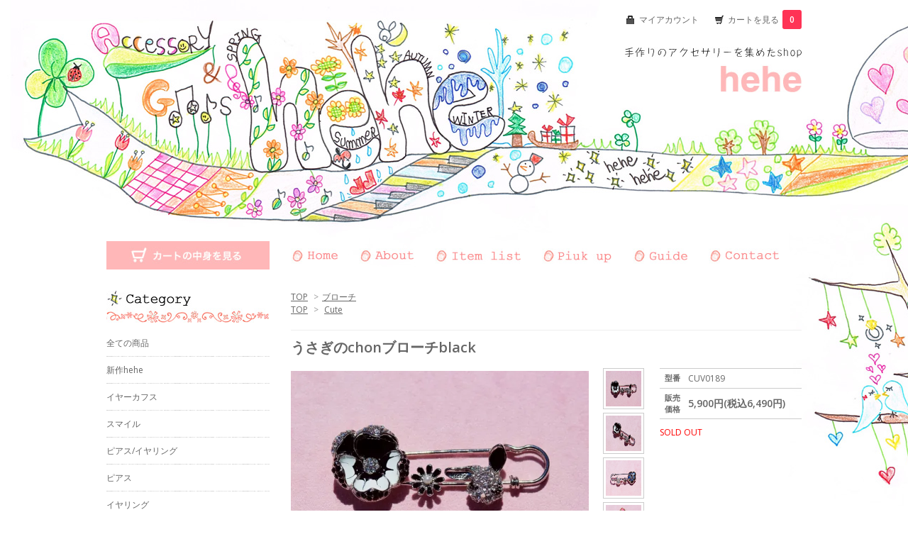

--- FILE ---
content_type: text/html; charset=EUC-JP
request_url: http://hehemarket.com/?pid=151897095
body_size: 6014
content:
<!DOCTYPE html PUBLIC "-//W3C//DTD XHTML 1.0 Transitional//EN" "http://www.w3.org/TR/xhtml1/DTD/xhtml1-transitional.dtd">
<html xmlns:og="http://ogp.me/ns#" xmlns:fb="http://www.facebook.com/2008/fbml" xmlns:mixi="http://mixi-platform.com/ns#" xmlns="http://www.w3.org/1999/xhtml" xml:lang="ja" lang="ja" dir="ltr">
<head>
<meta http-equiv="content-type" content="text/html; charset=euc-jp" />
<meta http-equiv="X-UA-Compatible" content="IE=edge,chrome=1" />
<title>うさぎのchonブローチblack - hehe</title>
<meta name="Keywords" content="うさぎのchonブローチblack,hehemarket,アクセサリー,手作り" />
<meta name="Description" content="手作りのアクセサリーを集めたshop hehe" />
<meta name="Author" content="" />
<meta name="Copyright" content="" />
<meta http-equiv="content-style-type" content="text/css" />
<meta http-equiv="content-script-type" content="text/javascript" />
<link rel="stylesheet" href="https://img11.shop-pro.jp/PA01293/234/css/2/index.css?cmsp_timestamp=20200504114903" type="text/css" />

<link rel="alternate" type="application/rss+xml" title="rss" href="http://hehemarket.com/?mode=rss" />
<script type="text/javascript" src="//ajax.googleapis.com/ajax/libs/jquery/1.7.2/jquery.min.js" ></script>
<meta property="og:title" content="うさぎのchonブローチblack - hehe" />
<meta property="og:description" content="手作りのアクセサリーを集めたshop hehe" />
<meta property="og:url" content="http://hehemarket.com?pid=151897095" />
<meta property="og:site_name" content="hehe" />
<meta property="og:image" content="https://img11.shop-pro.jp/PA01293/234/product/151897095.jpg?cmsp_timestamp=20200622133934"/>
<meta name="viewport" content="width=1024" />

<script>
  (function(i,s,o,g,r,a,m){i['GoogleAnalyticsObject']=r;i[r]=i[r]||function(){
  (i[r].q=i[r].q||[]).push(arguments)},i[r].l=1*new Date();a=s.createElement(o),
  m=s.getElementsByTagName(o)[0];a.async=1;a.src=g;m.parentNode.insertBefore(a,m)
  })(window,document,'script','//www.google-analytics.com/analytics.js','ga');

  ga('create', 'UA-54483061-1', 'auto');
  ga('send', 'pageview');

</script>
<script>
  var Colorme = {"page":"product","shop":{"account_id":"PA01293234","title":"hehe"},"basket":{"total_price":0,"items":[]},"customer":{"id":null},"inventory_control":"product","product":{"shop_uid":"PA01293234","id":151897095,"name":"\u3046\u3055\u304e\u306echon\u30d6\u30ed\u30fc\u30c1black","model_number":"CUV0189","stock_num":0,"sales_price":5900,"sales_price_including_tax":6490,"variants":[],"category":{"id_big":2474658,"id_small":0},"groups":[{"id":957210}],"members_price":5900,"members_price_including_tax":6490}};

  (function() {
    function insertScriptTags() {
      var scriptTagDetails = [];
      var entry = document.getElementsByTagName('script')[0];

      scriptTagDetails.forEach(function(tagDetail) {
        var script = document.createElement('script');

        script.type = 'text/javascript';
        script.src = tagDetail.src;
        script.async = true;

        if( tagDetail.integrity ) {
          script.integrity = tagDetail.integrity;
          script.setAttribute('crossorigin', 'anonymous');
        }

        entry.parentNode.insertBefore(script, entry);
      })
    }

    window.addEventListener('load', insertScriptTags, false);
  })();
</script>
<script async src="https://zen.one/analytics.js"></script>
</head>
<body>
<meta name="colorme-acc-payload" content="?st=1&pt=10029&ut=151897095&at=PA01293234&v=20260122171111&re=&cn=c24e674348fb89fed0604f2f6bf09519" width="1" height="1" alt="" /><script>!function(){"use strict";Array.prototype.slice.call(document.getElementsByTagName("script")).filter((function(t){return t.src&&t.src.match(new RegExp("dist/acc-track.js$"))})).forEach((function(t){return document.body.removeChild(t)})),function t(c){var r=arguments.length>1&&void 0!==arguments[1]?arguments[1]:0;if(!(r>=c.length)){var e=document.createElement("script");e.onerror=function(){return t(c,r+1)},e.src="https://"+c[r]+"/dist/acc-track.js?rev=3",document.body.appendChild(e)}}(["acclog001.shop-pro.jp","acclog002.shop-pro.jp"])}();</script><link href="https://fonts.googleapis.com/css?family=Open+Sans:400italic,600italic,400,600" rel="stylesheet" type="text/css" />

<div id="wrapper">

<div id="container">

  
  <div id="header">
    <div class="header_link">
      <ul>
        <li class="my_account"><a href="http://hehemarket.com/?mode=myaccount"><i class="account"></i>マイアカウント</a></li>
        <li class="view_cart"><a href="https://hehemarket.shop-pro.jp/cart/proxy/basket?shop_id=PA01293234&shop_domain=hehemarket.com"><i class="cart"></i>カートを見る<span class="count">0</span></a></li>
      </ul>
    </div>


    <h1 class="logo"><a href="./"><img src="https://file001.shop-pro.jp/PA01293/234/img/common/header_logo.jpg" alt="手作りのアクセサリーを集めたshop hehe"></a></h1>
  </div>
  
  
  
  <div id="main_menu">
  
    <p id="cart_btn"><a href="https://hehemarket.shop-pro.jp/cart/proxy/basket?shop_id=PA01293234&shop_domain=hehemarket.com"><img src="https://file001.shop-pro.jp/PA01293/234/img/common/title_cart.jpg" alt="カートの中身を見る" /></a></p>
  
  
  <div id="g_navi">
  
    <ul>
      <li><a href="./"><img src="https://file001.shop-pro.jp/PA01293/234/img/common/g_navi_home.jpg" alt="HOME" /></a></li>
      <li><a href="http://hehemarket.com/?mode=f2"><img src="https://file001.shop-pro.jp/PA01293/234/img/common/g_navi_about.jpg" alt="About" /></a></li>
      <li><a href="http://hehemarket.com/?mode=srh"><img src="https://file001.shop-pro.jp/PA01293/234/img/common/g_navi_itemlist.jpg" alt="Item list" /></a></li>
      <li><a href="http://hehemarket.com/?mode=f1"><img src="https://file001.shop-pro.jp/PA01293/234/img/common/g_navi_pickup.jpg" alt="Pick up" /></a></li>
      <li><a href="http://hehemarket.com/?mode=f3"><img src="https://file001.shop-pro.jp/PA01293/234/img/common/g_navi_guide.jpg" alt="guide" /></a></li>
      <li><a href="https://hehemarket.shop-pro.jp/customer/inquiries/new"><img src="https://file001.shop-pro.jp/PA01293/234/img/common/g_navi_contact.jpg" alt="Contact" /></a></li>
    </ul>
  
  </div>
  
  </div>
  
  
  

  
  <div id="main">
  <div class="footstamp">
  
  
  <p>
    <a href="./">TOP</a>
    <span>&gt;</span><a href='?mode=cate&cbid=2474658&csid=0'>ブローチ</a>      </p>
  
      <p>
      <a href="./">TOP</a>
            <span>&gt;</span>
      <a href="http://hehemarket.com/?mode=grp&gid=957210">Cute</a>
          </p>
    
</div>

<form name="product_form" method="post" action="https://hehemarket.shop-pro.jp/cart/proxy/basket/items/add">

<h2 class="product_name">うさぎのchonブローチblack</h2>

<div class="product_detail_area">
    <div class="add_cart">
        <table class="add_cart_table">
        
                    <tr>
            <th>型番</th>
            <td>CUV0189</td>
            </tr>
                
                            <tr>
            <th>販売<br />価格</th>
            <td>
                            
                <strong class="price">5,900円(税込6,490円)</strong><br />
                        </td>
            </tr>
                
                
                
                
                        </table>

        
        <p class="stock_error"></p>

        
        
        
        
                              <div class="sold_out">SOLD OUT</div>
                  
    </div>

    <div class="product_images">

    <script type="text/javascript" src="https://img.shop-pro.jp/js/cloud-zoom.1.0.2.js"></script>

    <div class="zoom-section">
      <div class="zoom-small-image">
        <div id="wrap">
          
                      <a href="https://img11.shop-pro.jp/PA01293/234/product/151897095.jpg?cmsp_timestamp=20200622133934" class="cloud-zoom" id="zoom1" rel="position: &#39;inside&#39; , showTitle: true, adjustX:-4, adjustY:-4" style="position: relative; display: block; " title="">
            <img src="https://img11.shop-pro.jp/PA01293/234/product/151897095.jpg?cmsp_timestamp=20200622133934" style="display: block;" />
            </a>
                    
          <div class="mousetrap"></div>
        <input type="hidden" name="user_hash" value="877f0297097db5d78a72e65b410b9087"><input type="hidden" name="members_hash" value="877f0297097db5d78a72e65b410b9087"><input type="hidden" name="shop_id" value="PA01293234"><input type="hidden" name="product_id" value="151897095"><input type="hidden" name="members_id" value=""><input type="hidden" name="back_url" value="http://hehemarket.com/?pid=151897095"><input type="hidden" name="reference_token" value="583397ca9f4f4f16af8bf9a3f2955eec"><input type="hidden" name="shop_domain" value="hehemarket.com">
      </div>
    </div>

    <div class="zoom-desc">
              <a href="https://img11.shop-pro.jp/PA01293/234/product/151897095.jpg?cmsp_timestamp=20200622133934" class="cloud-zoom-gallery" title="" rel="useZoom: &#39;zoom1&#39;, smallImage: &#39; https://img11.shop-pro.jp/PA01293/234/product/151897095.jpg?cmsp_timestamp=20200622133934&#39; ">
        <img class="zoom-tiny-image" src="https://img11.shop-pro.jp/PA01293/234/product/151897095.jpg?cmsp_timestamp=20200622133934" />
        </a>
                                          <a href="https://img11.shop-pro.jp/PA01293/234/product/151897095_o1.jpg?cmsp_timestamp=20200622133934" class="cloud-zoom-gallery" title="" rel="useZoom: 'zoom1', smallImage: ' https://img11.shop-pro.jp/PA01293/234/product/151897095_o1.jpg?cmsp_timestamp=20200622133934' ">
            <img class="zoom-tiny-image" src="https://img11.shop-pro.jp/PA01293/234/product/151897095_o1.jpg?cmsp_timestamp=20200622133934" />
            </a>
                                        <a href="https://img11.shop-pro.jp/PA01293/234/product/151897095_o2.jpg?cmsp_timestamp=20200622133934" class="cloud-zoom-gallery" title="" rel="useZoom: 'zoom1', smallImage: ' https://img11.shop-pro.jp/PA01293/234/product/151897095_o2.jpg?cmsp_timestamp=20200622133934' ">
            <img class="zoom-tiny-image" src="https://img11.shop-pro.jp/PA01293/234/product/151897095_o2.jpg?cmsp_timestamp=20200622133934" />
            </a>
                                        <a href="https://img11.shop-pro.jp/PA01293/234/product/151897095_o3.jpg?cmsp_timestamp=20200622133934" class="cloud-zoom-gallery" title="" rel="useZoom: 'zoom1', smallImage: ' https://img11.shop-pro.jp/PA01293/234/product/151897095_o3.jpg?cmsp_timestamp=20200622133934' ">
            <img class="zoom-tiny-image" src="https://img11.shop-pro.jp/PA01293/234/product/151897095_o3.jpg?cmsp_timestamp=20200622133934" />
            </a>
                                                                                                                                                                                                                                                                                                                                                                                                                                                                                                                                                                                                                                                                                                                                                                                                                                                                                        </div>
  </div>
</div>
</div>
</form>
<br style="clear:both;">



          
          
          <div class="product_description">
            "ひ国からきた うさぎのchon (ちょん) あたまがよくて,,数字好き"<br />
シンプル無地やワンピースファッション,,帽子,鞄に着けても<br />
さりげなくて可愛い,,とても上品な絶品ブローチです。<br />
chonを着けると成功運upかも！？<br />
うさぎのheeも初登場です！！！！<br />
<br />
<br />
素材：ストーン/エナメル/真鍮<br />
サイズ：うさぎ縦横1.6cm<br />

          </div>
          <div class="product_link_area">
		  
		  		<div id="product_social_btn">
		  
		          <div class="twitter">
		            <a href="https://twitter.com/share" class="twitter-share-button" data-url="http://hehemarket.com/?pid=151897095" data-text="" data-lang="ja" >ツイート</a>
<script charset="utf-8">!function(d,s,id){var js,fjs=d.getElementsByTagName(s)[0],p=/^http:/.test(d.location)?'http':'https';if(!d.getElementById(id)){js=d.createElement(s);js.id=id;js.src=p+'://platform.twitter.com/widgets.js';fjs.parentNode.insertBefore(js,fjs);}}(document, 'script', 'twitter-wjs');</script>
		          </div>
		          <div class="fb-like">
		            
		          </div>
		          
				  
				</div>
				  
				  
          <ul class="other_link">
            <li><a href="https://hehemarket.shop-pro.jp/customer/products/151897095/inquiries/new">この商品について問い合わせる</a></li>
            <li><a href="mailto:?subject=%E3%80%90hehe%E3%80%91%E3%81%AE%E3%80%8C%E3%81%86%E3%81%95%E3%81%8E%E3%81%AEchon%E3%83%96%E3%83%AD%E3%83%BC%E3%83%81black%E3%80%8D%E3%81%8C%E3%81%8A%E3%81%99%E3%81%99%E3%82%81%E3%81%A7%E3%81%99%EF%BC%81&body=%0D%0A%0D%0A%E2%96%A0%E5%95%86%E5%93%81%E3%80%8C%E3%81%86%E3%81%95%E3%81%8E%E3%81%AEchon%E3%83%96%E3%83%AD%E3%83%BC%E3%83%81black%E3%80%8D%E3%81%AEURL%0D%0Ahttp%3A%2F%2Fhehemarket.com%2F%3Fpid%3D151897095%0D%0A%0D%0A%E2%96%A0%E3%82%B7%E3%83%A7%E3%83%83%E3%83%97%E3%81%AEURL%0Ahttp%3A%2F%2Fhehemarket.com%2F">この商品を友達に教える</a></li>
            <li><a href="http://hehemarket.com/?mode=cate&cbid=2474658&csid=0">買い物を続ける</a></li>
                      <li><a href="https://hehemarket.shop-pro.jp/customer/products/151897095/reviews">レビューを見る(0件)</a></li>
            <li><a href="https://hehemarket.shop-pro.jp/customer/products/151897095/reviews/new">レビューを投稿</a></li>
                    </ul>
        </div>
        











<script type="text/javascript" src="https://img.shop-pro.jp/js/jquery.easing.1.3.js"></script>
<script type="text/javascript" src="https://img.shop-pro.jp/js/stickysidebar.jquery.js"></script>

<script>
$(window).load(function () {
  $(function () {
    var product_images_height = $('.product_images').height();
    $('.product_detail_area').css('height',product_images_height);
    
    $(".add_cart").stickySidebar({
    timer: 400
    , easing: "easeInOutQuad"
    , constrain: true
    });
  });
});
</script>

  </div>
  
  
  
  


<div id="side">


  
  <div class="box" id="box_category">
  <h3><img src="https://file001.shop-pro.jp/PA01293/234/img/common/title_category.jpg" /></h3>
  <ul id="main_category">
    <li><a href="./?mode=srh&cid=&keyword=">全ての商品</a></li>
                <li><a href="http://hehemarket.com/?mode=cate&cbid=2613637&csid=0">新作hehe </a></li>
                      <li><a href="http://hehemarket.com/?mode=cate&cbid=1803538&csid=0">イヤーカフス</a></li>
                      <li><a href="http://hehemarket.com/?mode=cate&cbid=2709374&csid=0">スマイル</a></li>
                      <li><a href="http://hehemarket.com/?mode=cate&cbid=2801647&csid=0">ピアス/イヤリング</a></li>
                      <li><a href="http://hehemarket.com/?mode=cate&cbid=1797496&csid=0">ピアス</a></li>
                      <li><a href="http://hehemarket.com/?mode=cate&cbid=2316678&csid=0">イヤリング</a></li>
                      <li><a href="http://hehemarket.com/?mode=cate&cbid=1798796&csid=0">リング</a></li>
                      <li><a href="http://hehemarket.com/?mode=cate&cbid=1798797&csid=0">ブレスレット</a></li>
                      <li><a href="http://hehemarket.com/?mode=cate&cbid=2143980&csid=0">キーホルダー</a></li>
                      <li><a href="http://hehemarket.com/?mode=cate&cbid=2474658&csid=0">ブローチ</a></li>
                      <li><a href="http://hehemarket.com/?mode=cate&cbid=1798802&csid=0">バック</a></li>
                      <li><a href="http://hehemarket.com/?mode=cate&cbid=1799834&csid=0">イニシャル</a></li>
                      <li><a href="http://hehemarket.com/?mode=cate&cbid=2722710&csid=0">マスクアクセサリー</a></li>
            </ul>
  
  
  
          <ul id="group-list">      <li class="group-list-link">
            <a href="http://hehemarket.com/?mode=grp&gid=957209">Sweet</a>
            </li>
                      <li class="group-list-link">
            <a href="http://hehemarket.com/?mode=grp&gid=957210">Cute</a>
            </li>
                      <li class="group-list-link">
            <a href="http://hehemarket.com/?mode=grp&gid=957212">Casual</a>
            </li>
                      <li class="group-list-link">
            <a href="http://hehemarket.com/?mode=grp&gid=957213">Gorgeous</a>
            </li>
      </ul>      
  </div>
  
  
  
  
  <div class="box" id="box_search">
      <form action="http://hehemarket.com/" method="GET" id="search">
        <input type="hidden" name="mode" value="srh" />
        <select name="cid" class="mb05">
          <option value="">全ての商品から</option>
                    <option value="2613637,0">新作hehe </option>
                    <option value="1803538,0">イヤーカフス</option>
                    <option value="2709374,0">スマイル</option>
                    <option value="2801647,0">ピアス/イヤリング</option>
                    <option value="1797496,0">ピアス</option>
                    <option value="2316678,0">イヤリング</option>
                    <option value="1798796,0">リング</option>
                    <option value="1798797,0">ブレスレット</option>
                    <option value="2143980,0">キーホルダー</option>
                    <option value="2474658,0">ブローチ</option>
                    <option value="1798802,0">バック</option>
                    <option value="1799834,0">イニシャル</option>
                    <option value="2722710,0">マスクアクセサリー</option>
                  </select>
        <input type="text" name="keyword">
        <input type="submit" value="検索" />
      </form>
  </div>
  
  
  <div id="box_link">
  
    <ul>
    <li><a href="http://hehemarket.com/?mode=sk">特定商取引法に基づく表記</a></li>
    <li><a href="http://hehemarket.com/?mode=privacy">プライバシーポリシー</a></li>
  </ul>
  
  </div>
  
  
  
  <div id="box_banner">
  
    <ul>
    <li><a href="https://hehemarket.shop-pro.jp/customer/signup/new"><img src="https://file001.shop-pro.jp/PA01293/234/img/common/banner_member.jpg" alt="新規会員登録" /></a></li>
    <li><a href="http://ameblo.jp/hehemarket/" target="_blank"><img src="https://file001.shop-pro.jp/PA01293/234/img/common/banner_blog.jpg" alt="blog" /></a></li>
  </ul>
  
  </div>
  
  
  
  <div id="box_social">
  
    <ul>
    <li><a href="https://twitter.com/hehemarket" target="_blank"><img src="https://file001.shop-pro.jp/PA01293/234/img/common/side_twitter_btn.jpg" alt="twitter" /></a></li>
    <li><a href="https://www.facebook.com/hehemarket" target="_blank"><img src="https://file001.shop-pro.jp/PA01293/234/img/common/side_facebook_btn.jpg" alt="facebook" /></a></li>
    <li><a href="https://instagram.com/hehemarketshop/" target="_blank"><img src="https://file001.shop-pro.jp/PA01293/234/img/common/side_instagram_btn.jpg" alt="Instagram" /></a></li>
  </ul>
  
  </div>
  


  </div>
  

  
  <div id="footer">
  
  <p class="mb10"><img src="https://file001.shop-pro.jp/PA01293/234/img/common/footer_logo.png" alt="かわいいアイテムいっぱいのshop hehe" /></p>
  
  <p>Copyright (c) 2014 hehe. All Rights Reserved.</p>
  
  </div>
  

</div>

</div><script type="text/javascript" src="http://hehemarket.com/js/cart.js" ></script>
<script type="text/javascript" src="http://hehemarket.com/js/async_cart_in.js" ></script>
<script type="text/javascript" src="http://hehemarket.com/js/product_stock.js" ></script>
<script type="text/javascript" src="http://hehemarket.com/js/js.cookie.js" ></script>
<script type="text/javascript" src="http://hehemarket.com/js/favorite_button.js" ></script>
</body></html>

--- FILE ---
content_type: text/plain
request_url: https://www.google-analytics.com/j/collect?v=1&_v=j102&a=1869622357&t=pageview&_s=1&dl=http%3A%2F%2Fhehemarket.com%2F%3Fpid%3D151897095&ul=en-us%40posix&dt=%E3%81%86%E3%81%95%E3%81%8E%E3%81%AEchon%E3%83%96%E3%83%AD%E3%83%BC%E3%83%81black%20-%20hehe&sr=1280x720&vp=1280x720&_u=IEBAAEABAAAAACAAI~&jid=1935997262&gjid=470442752&cid=1953105858.1769069473&tid=UA-54483061-1&_gid=835337701.1769069473&_r=1&_slc=1&z=2109863705
body_size: -285
content:
2,cG-J3RK12K3Z2